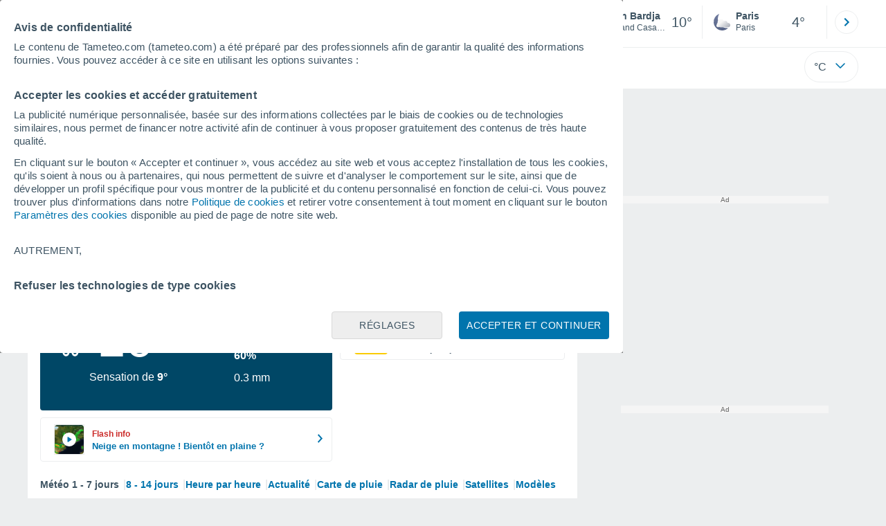

--- FILE ---
content_type: application/javascript; charset=utf-8
request_url: https://fundingchoicesmessages.google.com/f/AGSKWxUbtZOMU2_o0cM-571hFtkhjCub5CJoQ5tKEGnGwf6TtNcvNg3mZmzXVnC3suUTKkvWkjCn6vVjCTn23PKs3jdiy1c2PUFBuyTFKmnpi3VJQ_K77403DDRf98bFnnMkBL5EksxDDPdEs5ooTKCKSmxFv59CxbSylYgLu9LDUoBT2zRzZFU9uA2YvBLq/_-adrotation./ads/main./promo300by250./adhref._topad.
body_size: -1290
content:
window['e4431519-15db-406f-907b-aabc66245fcf'] = true;

--- FILE ---
content_type: application/javascript; charset=utf-8
request_url: https://fundingchoicesmessages.google.com/f/AGSKWxVo0b8EqpW3bAHIZ6uUuBNJKbT20Zr456Wv5Z-pu7ilN57qNSKbJ_-V4UR4OK6VC7reKpkityEJpj-IkpOQbCReBXWngKgjtOJ-jfM6ep-mNyWDd86Dg3Z-VWRkQ5Xc_unh8qWmwA==?fccs=W251bGwsbnVsbCxudWxsLG51bGwsbnVsbCxudWxsLFsxNzY4NzcyMDk3LDEyNTAwMDAwMF0sbnVsbCxudWxsLG51bGwsW251bGwsWzcsNl0sbnVsbCxudWxsLG51bGwsbnVsbCxudWxsLG51bGwsbnVsbCxudWxsLG51bGwsMV0sImh0dHBzOi8vd3d3LnRhbWV0ZW8uY29tL21ldGVvX0FpbitCYXJkamEtQWZyaXF1ZS1NYXJvYy1HcmFuK0Nhc2FibGFuY2EtLTEtMTcwMzA5Lmh0bWwiLG51bGwsW1s4LCJNOWxrelVhWkRzZyJdLFs5LCJlbi1VUyJdLFsxNiwiWzEsMSwxXSJdLFsxOSwiMiJdLFsxNywiWzBdIl0sWzI0LCIiXSxbMjUsIltbOTUzNDAyNTIsOTUzNDAyNTRdXSJdLFsyOSwiZmFsc2UiXV1d
body_size: 115
content:
if (typeof __googlefc.fcKernelManager.run === 'function') {"use strict";this.default_ContributorServingResponseClientJs=this.default_ContributorServingResponseClientJs||{};(function(_){var window=this;
try{
var np=function(a){this.A=_.t(a)};_.u(np,_.J);var op=function(a){this.A=_.t(a)};_.u(op,_.J);op.prototype.getWhitelistStatus=function(){return _.F(this,2)};var pp=function(a){this.A=_.t(a)};_.u(pp,_.J);var qp=_.Zc(pp),rp=function(a,b,c){this.B=a;this.j=_.A(b,np,1);this.l=_.A(b,_.Nk,3);this.F=_.A(b,op,4);a=this.B.location.hostname;this.D=_.Dg(this.j,2)&&_.O(this.j,2)!==""?_.O(this.j,2):a;a=new _.Og(_.Ok(this.l));this.C=new _.bh(_.q.document,this.D,a);this.console=null;this.o=new _.jp(this.B,c,a)};
rp.prototype.run=function(){if(_.O(this.j,3)){var a=this.C,b=_.O(this.j,3),c=_.dh(a),d=new _.Ug;b=_.fg(d,1,b);c=_.C(c,1,b);_.hh(a,c)}else _.eh(this.C,"FCNEC");_.lp(this.o,_.A(this.l,_.Ae,1),this.l.getDefaultConsentRevocationText(),this.l.getDefaultConsentRevocationCloseText(),this.l.getDefaultConsentRevocationAttestationText(),this.D);_.mp(this.o,_.F(this.F,1),this.F.getWhitelistStatus());var e;a=(e=this.B.googlefc)==null?void 0:e.__executeManualDeployment;a!==void 0&&typeof a==="function"&&_.Qo(this.o.G,
"manualDeploymentApi")};var sp=function(){};sp.prototype.run=function(a,b,c){var d;return _.v(function(e){d=qp(b);(new rp(a,d,c)).run();return e.return({})})};_.Rk(7,new sp);
}catch(e){_._DumpException(e)}
}).call(this,this.default_ContributorServingResponseClientJs);
// Google Inc.

//# sourceURL=/_/mss/boq-content-ads-contributor/_/js/k=boq-content-ads-contributor.ContributorServingResponseClientJs.en_US.M9lkzUaZDsg.es5.O/d=1/exm=ad_blocking_detection_executable,kernel_loader,loader_js_executable/ed=1/rs=AJlcJMzanTQvnnVdXXtZinnKRQ21NfsPog/m=cookie_refresh_executable
__googlefc.fcKernelManager.run('\x5b\x5b\x5b7,\x22\x5b\x5bnull,\\\x22tameteo.com\\\x22,\\\x22AKsRol-nUc-19lfBpzgfowMewtjxSU5RH8OvjUyHcPRpj4rQElnlCAhLJvQpkOAFe7r-YhpP3D2h4Kv8wjpu_Al6wz2qfrqGtmp559dBQ5DhkVPohuBMxSrkDxeEe439vIVe4mfaUF3GYdhWltYP6JLtUCF_uvdaIQ\\\\u003d\\\\u003d\\\x22\x5d,null,\x5b\x5bnull,null,null,\\\x22https:\/\/fundingchoicesmessages.google.com\/f\/AGSKWxVu8yxSmrcvY5yOKVzj2wK56ps8SxPZPRjX2MJDJmhsI7YsbAS7K7NUwCtIw4S8eeb-ggj6Mf0ki3v53A5BZJANGY9o_7MA0c9T-9u8eJOH_PZ8Zd7LSMD64caBwaIr6rBzHjXADw\\\\u003d\\\\u003d\\\x22\x5d,null,null,\x5bnull,null,null,\\\x22https:\/\/fundingchoicesmessages.google.com\/el\/AGSKWxVMdfsuEC8gVwEYmlcIS75C4mP2nQSBC_aIF_a9enLA5DCsvVz3j2KxzXd6yIbZBKG_NFvpPplHJl-k6TWCIxG12odHXNtH9CJfINaCJBkKjxFqRlNAkTphJa3EHPNOzI2Q-kkyEg\\\\u003d\\\\u003d\\\x22\x5d,null,\x5bnull,\x5b7,6\x5d,null,null,null,null,null,null,null,null,null,1\x5d\x5d,\x5b3,1\x5d\x5d\x22\x5d\x5d,\x5bnull,null,null,\x22https:\/\/fundingchoicesmessages.google.com\/f\/AGSKWxWQgnAm39_MuKkiPitePMrMgtI0cozxuuoDN_FO4AHSMp_D_HLeLvRAb2iLlpBWZU5yMFbyPuIgkn8i9IcKD6fN5SmGAttS-PsXDQ5MxFsL4OYBFvRqfpg8n_vR1TBS4LLuVhFKiw\\u003d\\u003d\x22\x5d\x5d');}